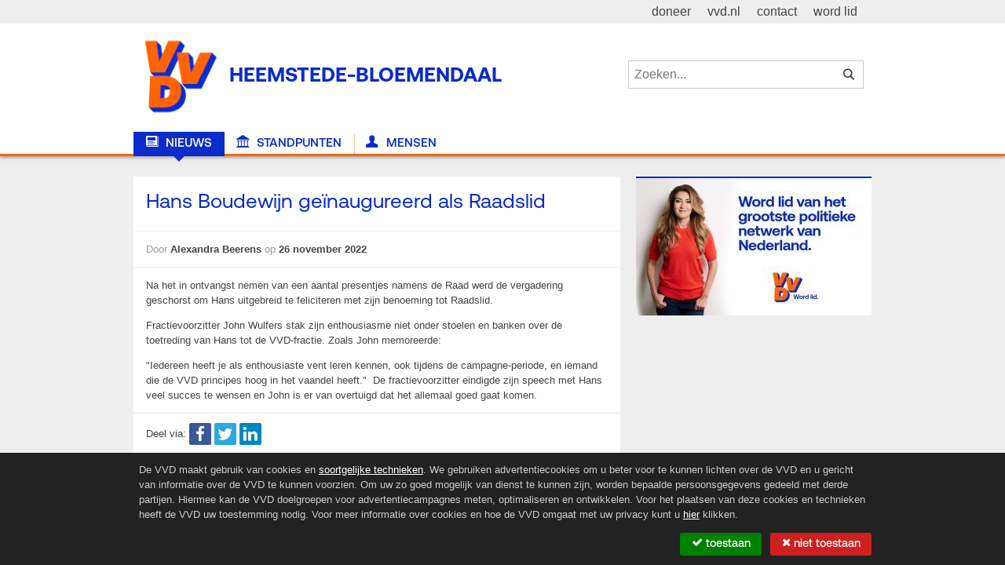

--- FILE ---
content_type: text/html; charset=UTF-8
request_url: https://heemstede-bloemendaal.vvd.nl/nieuws/51317/hans-boudewijn-geinaugureerd-als-raadslid
body_size: 3448
content:
<!DOCTYPE html>
<!--[if lt IE 8]> <html lang="nl" class="no-js lt-ie10 lt-ie9 lt-ie8"><![endif]-->
<!--[if IE 8]>    <html lang="nl" class="no-js lt-ie10 lt-ie9"><![endif]-->
<!--[if IE 9 ]>   <html lang="nl" class="no-js lt-ie10"><![endif]-->
<!--[if (gt IE 9)|!(IE)]><!--><html lang="nl" class="no-js modern"><!--<![endif]-->
    <head>
                                                                                        
        <meta charset="utf-8" />
        <title>VVD Heemstede-Bloemendaal - Hans Boudewijn geïnaugureerd als Raadslid</title>

        <base href="https://heemstede-bloemendaal.vvd.nl/" />

        <meta http-equiv="X-UA-Compatible" content="IE=edge,chrome=1" />
        <meta name="viewport" content="width=device-width,initial-scale=1, max-scale=1, user-scalable=no" />
        
                <meta name="keywords"      content="1" />        <meta name="description"   content="- HEEMSTEDE- In de collegezaal van het gemeentehuis Heemstede is Hans Boudewijn afgelopen donderdag 24 november geïnaugureerd als raadslid door burgemeester Astrid Niehuis." />        <meta name="author"     content="&#169; 2025 VVD" />
        <meta name="creator"    content="&#169; 2025 Us Media" />
        <meta name="copyright"  content="&#169; 2025 VVD" />

                <meta property="og:site_name"   content="VVD" />
        <meta property="og:type"        content="article" />
        <meta property="og:title"       content="VVD Heemstede-Bloemendaal - Hans Boudewijn geïnaugureerd als Raadslid"/>
        <meta property="og:url"         content="https://heemstede-bloemendaal.vvd.nl/nieuws/51317/hans-boudewijn-geinaugureerd-als-raadslid" />
                    <meta property="og:description" content="- HEEMSTEDE- In de collegezaal van het gemeentehuis Heemstede is Hans Boudewijn afgelopen donderdag 24 november geïnaugureerd als raadslid door burgemeester Astrid Niehuis." />
                                            <meta property="og:image" content="https://storage.googleapis.com/caramel-binder-207612.appspot.com/uploaded/heemstede-bloemendaal.vvd.nl/images/63888b2049ee6/news.jpg" />
                            <link rel="shortcut icon" type="image/png" sizes="16x16" href="/favicon.png" />
        <link rel="apple-touch-icon" href="/apple-touch-icon.png" />
        <link type="text/css" rel="stylesheet" href="/assets/css/layout.css" />
        <script type="text/javascript" src="/assets/js/head.js"></script>

        
        
    <script type="text/javascript">
        (function(i,s,o,g,r,a,m){i['GoogleAnalyticsObject']=r;i[r]=i[r]||function(){
        (i[r].q=i[r].q||[]).push(arguments)},i[r].l=1*new Date();a=s.createElement(o),
        m=s.getElementsByTagName(o)[0];a.async=1;a.src=g;m.parentNode.insertBefore(a,m)
        })(window,document,'script','//www.google-analytics.com/analytics.js','ga');

        ga('create', 'UA-62531604-49', 'heemstede-bloemendaal.vvd.nl');
        ga('set', 'anonymizeIp', true);
        ga('send', 'pageview');
    </script>

<!-- Google Tag Manager -->
<script>(function(w,d,s,l,i){w[l]=w[l]||[];w[l].push({'gtm.start':
            new Date().getTime(),event:'gtm.js'});var f=d.getElementsByTagName(s)[0],
        j=d.createElement(s),dl=l!='dataLayer'?'&l='+l:'';j.async=true;j.src=
        'https://www.googletagmanager.com/gtm.js?id='+i+dl;f.parentNode.insertBefore(j,f);
    })(window,document,'script','dataLayer','GTM-NHST26Q');</script>
<!-- End Google Tag Manager -->    </head>
    <body class="">
        <!-- Google Tag Manager (noscript) -->
        <noscript><iframe src="https://www.googletagmanager.com/ns.html?id=GTM-NHST26Q"
            height="0" width="0" style="display:none;visibility:hidden"></iframe></noscript>
        <!-- End Google Tag Manager (noscript) -->

        <div class="viewport">
            <!--[if lt IE 9]>
<p class="browsehappy">
    Je gebruikt een <strong>verouderde</strong> browser.
    <a href="http://browsehappy.com/">Upgrade de browser</a> om je ervaring te verbeteren.
</p>
<![endif]-->

                        
            <header class="site-header">
    <div class="site-header__wrapper">
        <nav role="nav" class="site-nav">
            <a class="site-logo" href="/">
                <img src="/./assets/img/logo-header.png" alt="VVD Logo" title="" />
                <h1 class="site-logo__text">Heemstede-Bloemendaal</h1>
            </a>

            <div class="site-search">
                
<form action="/zoeken" class="site-search__form">
    <fieldset>
        <legend>Zoeken in website...</legend>
        <input type="search"
               placeholder="Zoeken..."
               required="required"
               value=""
               name="term" />
        <button type="submit"><i class="icon-search"></i><span>Zoek</span></button>
    </fieldset>
</form>
            </div>

            <a id="nav__trigger" class="nav__trigger icon-navicon"></a>

            <div class="site-header__menu">
                <ul class="nav--main">
                                                                <li class="nav-item--news active">
                                                        
                            <a href="/"><i class="icon-news"></i> Nieuws</a>
                        </li>
                                            <li class="nav-item--municipalities ">
                                                        
                            <a href="/gemeenten"><i class="icon-municipalities"></i> Standpunten</a>
                        </li>
                                            <li class="nav-item--people ">
                                                        
                            <a href="/mensen"><i class="icon-people"></i> Mensen</a>
                        </li>
                                    </ul>
            </div>

            <ul class="nav--secondary">
                <li><a href="https://www.vvd.nl/lokaaldoneren"><span>doneer</span></a></li>
                <li><a href="https://www.vvd.nl/"><span>vvd.nl</span></a></li>
                <li><a href="/contact"><span>contact</span></a></li>
                <li><a href="https://www.vvd.nl/word-lid/"><span>word lid</span></a></li>
            </ul>
        </nav>
    </div>
</header>

            
            <div class="container container--content c page--article">
                                    <main role="main">
        <div class="main__container">
            <article class="article" itemscope="" itemtype="//schema.org/blogPost">
                <header class="article__header">
                    <h1 class="article__heading">Hans Boudewijn geïnaugureerd als Raadslid</h1>
                    <p class="article__meta">
                        Door <span itemprop="author">Alexandra Beerens</span>
                        op <span itemprop="date">26 november 2022</span>
                    </p>
                </header>
                

                <div class="article__content">
                    <p>Na het in ontvangst nemen van een aantal presentjes namens de Raad werd de vergadering geschorst om Hans uitgebreid te feliciteren met zijn benoeming tot Raadslid.</p><p>Fractievoorzitter John Wulfers stak zijn enthousiasme niet onder stoelen en banken over de toetreding van Hans tot de VVD-fractie. Zoals John memoreerde: </p><p>"Iedereen heeft je als enthousiaste vent leren kennen, ook tijdens de campagne-periode, en iemand die de VVD principes hoog in het vaandel heeft." &nbsp;De fractievoorzitter eindigde zijn speech met Hans veel succes te wensen en John is er van overtuigd dat het allemaal goed gaat komen.</p>

                    
                                    </div>

                <footer class="article__footer">
                    

                    
    <div class="social social--article rs_skip">
        <ul class="social__list">
            <li>Deel via:</li>
            <li class="nav-item--fb">
                <a href="https://www.facebook.com/sharer.php?u=https%3A%2F%2Fheemstede-bloemendaal.vvd.nl%2Fnieuws%2F51317%2Fhans-boudewijn-geinaugureerd-als-raadslid"
                   class="fb" target="_blank"><i class="icon-facebook"></i><span>Facebook</span></a>
            </li>
            <li class="nav-item--tw">
                <a href="https://twitter.com/share?url=https%3A%2F%2Fheemstede-bloemendaal.vvd.nl%2Fnieuws%2F51317%2Fhans-boudewijn-geinaugureerd-als-raadslid&amp;text=Hans%20Boudewijn%20ge%C3%AFnaugureerd%20als%20Raadslid"
                   class="tw"><i class="icon-twitter"></i><span>Twitter</span></a>
            </li>
            <li class="nav-item--li">
                <a href="https://www.linkedin.com/shareArticle?mini=true&amp;url=https%3A%2F%2Fheemstede-bloemendaal.vvd.nl%2Fnieuws%2F51317%2Fhans-boudewijn-geinaugureerd-als-raadslid"
                   class="li"><i class="icon-linkedin"></i><span>Linkedin</span></a>
            </li>
        </ul>
    </div>
                </footer>
            </article>
        </div>
    </main>

    <aside>
        <div class="aside__container">
            

    
                            
    <section class="widget widget--image">
        <div class="widget__wrapper">
            <div class="widget__content">
                                    <a href="https://www.vvd.nl/word-lid/" target="_blank">
                
                
                    
<div class="media">
    <img src="https://storage.googleapis.com/caramel-binder-207612.appspot.com/uploaded/heemstede-bloemendaal.vvd.nl/images/624dc1d82f493/widget.jpg" alt="" title="" />

    </div>

                                    </a>
                            </div>
        </div>
    </section>

                
            </div>
    </aside>
            </div>

            <footer class="site-footer">
    <div class="site-footer__wrapper">
        <ul class="site-footer__marginalia">
            <li>&copy; 2025 VVD</li>
            <li><a href="/disclaimer">Disclaimer</a></li>
            <li><a href="/cookies">Privacy & Cookie Protocol</a></li>
            <li><a href="/contact">Contact</a></li>
        </ul>
        <ul class="site-footer__social social">
            <li>Volg ons via: </li>

                        
                        
                        
                        
                        
            <li class="nav-item--rss">
                <a href="/feeds/nieuws.rss" class="rss"><i class="icon-rss"></i><span>RSS</span></a>
            </li>
        </ul>
    </div>
</footer>
        </div>

                        
                    <script type="text/javascript" src="/assets/js/vvd.js"></script>
        
            <div class="cookie">
        <div class="cookie__wrapper">
            <p class="cookie__text">
                De VVD maakt gebruik van cookies en <a href="https://www.vvd.nl/pixel" target="_blank"><span>soortgelijke technieken</span></a>. We gebruiken advertentiecookies om u beter voor te kunnen
                lichten over de VVD en u gericht van informatie over de VVD te kunnen voorzien. Om uw zo goed mogelijk van dienst te
                kunnen zijn, worden bepaalde persoonsgegevens gedeeld met derde partijen. Hiermee kan de VVD doelgroepen voor
                advertentiecampagnes meten, optimaliseren en ontwikkelen. Voor het plaatsen van deze cookies en technieken heeft de
                VVD uw toestemming nodig. Voor meer informatie over cookies en hoe de VVD omgaat met uw privacy kunt
                u <a href="https://www.vvd.nl/privacyprotocol" target="_blank"><span>hier</span></a> klikken.
            </p>
            <div class="cookie__choices">
                <a class="cookie__choice cookie__choice--yes" href="/cookies/ja?r=/nieuws/51317/hans-boudewijn-geinaugureerd-als-raadslid">
                    <span><i class="icon-check"></i> Toestaan</span>
                </a>
                <a class="cookie__choice cookie__choice--no" href="/cookies/nee?r=/nieuws/51317/hans-boudewijn-geinaugureerd-als-raadslid">
                    <span><i class="icon-times"></i> Niet toestaan</span>
                </a>
            </div>
        </div>
    </div>
    </body>
</html>


--- FILE ---
content_type: text/css
request_url: https://heemstede-bloemendaal.vvd.nl/assets/css/layout.css
body_size: 11524
content:
@font-face{font-display:swap;font-family:'Aeonik';font-style:normal;font-weight:400;src:local('Aeonik Regular'),local('Aeonik-Regular'),url('../fonts/aeonik/aeonik-regular.woff2') format('woff2'),url('../fonts/aeonik/aeonik-regular.woff') format('woff')}@font-face{font-display:swap;font-family:'Aeonik';font-style:normal;font-weight:500;src:local('Aeonik Medium'),local('Aeonik-Medium'),url('../fonts/aeonik/aeonik-medium.woff2') format('woff2'),url('../fonts/aeonik/aeonik-medium.woff') format('woff')}@font-face{font-display:swap;font-family:'Aeonik';font-style:normal;font-weight:700;src:local('Aeonik Bold'),local('Aeonik-Bold'),url('../fonts/aeonik/aeonik-bold.woff2') format('woff2'),url('../fonts/aeonik/aeonik-bold.woff') format('woff')}@font-face{font-family:'vvd';src:url('../fonts/vvd.eot?-nhnx4x');src:url('../fonts/vvd.eot?#iefix-nhnx4x') format('embedded-opentype'),url('../fonts/vvd.woff?-nhnx4x') format('woff'),url('../fonts/vvd.ttf?-nhnx4x') format('truetype'),url('../fonts/vvd.svg?-nhnx4x#vvd') format('svg');font-weight:normal;font-style:normal}[class^="icon-"],[class*=" icon-"]{font-family:'vvd';speak:none;font-style:normal;font-weight:normal;font-variant:normal;text-transform:none;line-height:1;-webkit-font-smoothing:antialiased;-moz-osx-font-smoothing:grayscale}.icon-envelope-o:before{content:"\f003"}.icon-chain:before{content:"\f0c1"}.icon-link:before{content:"\f0c1"}.icon-dashboard:before{content:"\f0e4"}.icon-tachometer:before{content:"\f0e4"}.icon-list:before{content:"\f03a"}.icon-pencil:before{content:"\f040"}.icon-plus:before{content:"\f067"}.icon-eye:before{content:"\f06e"}.icon-eye-slash:before{content:"\f070"}.icon-check:before{content:"\f00c"}.icon-times:before{content:"\f00d"}.icon-share-square-o:before{content:"\f045"}.icon-twitter:before{content:"\f099"}.icon-facebook:before{content:"\f09a"}.icon-rss:before{content:"\f09e"}.icon-navicon:before{content:"\f0c9"}.icon-google-plus:before{content:"\f0d5"}.icon-instagram:before{content:"\f16d"}.icon-linkedin:before{content:"\f0e1"}.icon-angle-double-left:before{content:"\f100"}.icon-angle-double-right:before{content:"\f101"}.icon-angle-double-up:before{content:"\f102"}.icon-angle-double-down:before{content:"\f103"}.icon-youtube:before{content:"\f167"}.icon-youtube-play:before{content:"\f16a"}.icon-tumblr:before{content:"\f173"}.icon-file-pdf-o:before{content:"\f1c1"}.icon-file-word-o:before{content:"\f1c2"}.icon-file-excel-o:before{content:"\f1c3"}.icon-file-powerpoint-o:before{content:"\f1c4"}.icon-file-photo-o:before{content:"\f1c5"}.icon-file-zip-o:before{content:"\f1c6"}.icon-file-sound-o:before{content:"\f1c7"}.icon-file-movie-o:before{content:"\f1c8"}.icon-file-code-o:before{content:"\f1c9"}.icon-search:before{content:"\e605"}.icon-comments:before{content:"\e605"}.icon-activities:before{content:"\e600"}.icon-people:before{content:"\e601"}.icon-news:before{content:"\e602"}.icon-logo:before{content:"\e603"}.icon-info:before{content:"\e603"}.icon-stances:before{content:"\e604"}.icon-municipalities:before{content:"\e921"}.icon-instagram:before{content:"\ea92"}/*! normalize.css v3.0.2 | MIT License | git.io/normalize */html{font-family:sans-serif;-ms-text-size-adjust:100%;-webkit-text-size-adjust:100%}body{margin:0}article,aside,details,figcaption,figure,footer,header,hgroup,main,menu,nav,section,summary{display:block}audio,canvas,progress,video{display:inline-block;vertical-align:baseline}audio:not([controls]){display:none;height:0}[hidden],template{display:none}a{background-color:transparent}a:active,a:hover{outline:0}abbr[title]{border-bottom:1px dotted}b,strong{font-weight:bold}dfn{font-style:italic}h1{font-size:2em;margin:.67em 0}mark{background:#ff0;color:#000}small{font-size:80%}sub,sup{font-size:75%;line-height:0;position:relative;vertical-align:baseline}sup{top:-0.5em}sub{bottom:-0.25em}img{border:0}svg:not(:root){overflow:hidden}figure{margin:1em 40px}hr{box-sizing:content-box;height:0}pre{overflow:auto}code,kbd,pre,samp{font-family:monospace,monospace;font-size:1em}button,input,optgroup,select,textarea{color:inherit;font:inherit;margin:0}button{overflow:visible}button,select{text-transform:none}button,html input[type="button"],input[type="reset"],input[type="submit"]{-webkit-appearance:button;cursor:pointer}button[disabled],html input[disabled]{cursor:default}button::-moz-focus-inner,input::-moz-focus-inner{border:0;padding:0}input{line-height:normal}input[type="checkbox"],input[type="radio"]{box-sizing:border-box;padding:0}input[type="number"]::-webkit-inner-spin-button,input[type="number"]::-webkit-outer-spin-button{height:auto}input[type="search"]{-webkit-appearance:textfield;box-sizing:content-box}input[type="search"]::-webkit-search-cancel-button,input[type="search"]::-webkit-search-decoration{-webkit-appearance:none}fieldset{border:1px solid #c0c0c0;margin:0 2px;padding:.35em .625em .75em}legend{border:0;padding:0}textarea{overflow:auto}optgroup{font-weight:bold}table{border-collapse:collapse;border-spacing:0}td,th{padding:0}.isotope-item{z-index:2}.isotope-hidden.isotope-item{pointer-events:none;z-index:1}.isotope,.isotope .isotope-item{transition-duration:.8s}.isotope{transition-property:height,width}.isotope .isotope-item{transition-property:transform,opacity}.isotope.no-transition,.isotope.no-transition .isotope-item,.isotope .isotope-item.no-transition{transition-duration:0s}.site-header{background-color:white;border-bottom:3px solid #ff6400;box-shadow:0 2px 4px rgba(0,0,0,0.33);height:104px;overflow:hidden;transition:.25s height}.site-header.toggled{height:auto}@media (min-width:640px){.site-header{border-top:30px solid #eee;height:auto;overflow:visible}}.site-header__wrapper{margin:0 auto;max-width:940px;position:relative;background:white}.site-logo{display:inline-block;padding:10px 0}.site-logo img{display:inline-block;vertical-align:middle;height:84px}@media (min-width:640px){.site-logo img{height:115px}}.site-logo__text{color:#0a2cca;display:none;font-family:'Aeonik',Arial,Helvetica,sans-serif;font-weight:700;line-height:82px;margin-left:.25rem;vertical-align:middle;text-transform:uppercase}@media (min-width:640px){.site-logo__text{display:inline-block;font-size:120%}}@media (min-width:960px){.site-logo__text{font-size:200%}}.site-search__form{border:1px solid #ccc;margin:0 2.5% 4px;position:relative;height:34px}.site-search__form legend{display:none}.site-search__form input{appearance:none;background:transparent;border:0;box-sizing:border-box;display:block;font-family:sans-serif;font-weight:200;font-size:16px;line-height:20px;height:34px;padding:1ex 2.5%;color:#666;width:100%}.site-search__form button{position:absolute;top:0;right:0;width:2.5em;height:100%;line-height:3em;box-sizing:border-box;background:transparent}.site-search__form button:hover{background:transparent}.site-search__form button i{height:100%;width:100%;line-height:34px;display:block}.site-search__form button span{display:none}@media (min-width:640px){.site-search{position:absolute;right:10px;top:50%;margin-top:-36px;width:300px}.site-search__form{margin:0}}.site-highlight{background:#ff6400;border-bottom:3px solid #ff6400;box-shadow:0 2px 4px rgba(0,0,0,0.33);padding:1em 0}.site-highlight__wrapper{margin:0 auto;max-width:940px;padding:0 10px;position:relative}html,body{height:100%}html{color:#444;background:#eee;font-size:13px;font-family:Arial,Helvetica,sans-serif;line-height:1.5;text-rendering:optimizeLegibility}.viewport{min-height:100%;position:relative}ul,ol{padding-left:1.5em}h1{font-family:'Aeonik',Arial,Helvetica,sans-serif;font-weight:400;color:#0a2cca;margin:0;line-height:1.33em}h2{color:#0a2cca;font-size:108%;line-height:1.6;margin:.83em 0 0}h3{font-size:100%;margin:.83em 0 0}h4{font-size:1em;margin:1.33em 0}h5{font-size:.83em;margin:1.67em 0}h6{font-size:.75em;margin:2.33em 0}hr{border:1px solid #aaa}a{color:#ff6400;text-decoration:none}a:hover{text-decoration:underline}h2 a{color:inherit}table{width:100%;margin:0 0 1.5em;line-height:1.5em;border-bottom:1px solid #eee;color:#5e5e5e}table th{font-weight:bold;color:#0a2cca;text-align:left;padding:1.5ex 10px}table thead th,table thead td{background-color:#fafafa}table tbody th,table tbody td{border-top:1px solid #eee}table tbody td{text-align:left;padding:1.5ex 10px}table tbody tr:nth-child(even) th,table tbody tr:nth-child(even) td{background:#fcfcfc}blockquote>p{font-weight:400;font:1.6em/1.2 'Aeonik',Arial,Helvetica,sans-serif;color:#0a2cca}blockquote footer{font-size:1em;color:#888;text-indent:2em}.c{margin:0 auto;max-width:960px;position:relative}.stuck{background:white;border-bottom:3px solid #ff6400;left:0;position:fixed;top:0;width:100%;z-index:4}iframe{display:block;border:0}fieldset{border:0;margin:0;padding:0}.container:before,.container:after{clear:both;content:"";display:table}.container.c{padding-top:1.5em;padding-bottom:9em}@media (min-width:640px){.container.c{padding-top:2em;padding-bottom:5em;position:relative;z-index:1}}@media (min-width:640px){.page--article .main__container,.page--article .aside__container{float:left;box-sizing:border-box;padding:0 10px}.page--article .main__container{width:66.66667%}.page--article .aside__container{width:33.33333%}.page--article .aside__container .widget:first-child{border:0;margin-top:0;padding-top:0}}.download__list{list-style:none;margin:0;padding:0;margin:1ex 0}.download__list i{font-size:125%}.download__list li{padding:1ex 0}#og-linkedin{display:none}main>h1{margin:0 0 10px 10px}.site-footer{position:absolute;bottom:0;left:0;right:0;z-index:3;box-shadow:0 -2px 2px rgba(0,0,0,0.25);background:white;border-bottom:#0a2cca 3px solid;font-size:.8em;line-height:38px}.site-footer:before,.site-footer:after{clear:both;content:"";display:table}@media (min-width:640px){.site-footer{font-size:.9em}}.site-footer ul{list-style:none;margin:0;padding:0}.site-footer li{display:inline-block}.site-footer__marginalia{text-align:center}@media (min-width:640px){.site-footer__marginalia{text-align:left;float:left}}.site-footer__marginalia a{display:block;color:#0a2cca;padding:0 1ex}.site-footer__marginalia a:hover{color:#ff6400;text-decoration:none}.site-footer__social{text-align:center}@media (min-width:640px){.site-footer__social{text-align:left;float:right}}.site-footer__social li{vertical-align:middle}.site-footer__social li:first-child{display:none}@media (min-width:768px){.site-footer__social li:first-child{display:inline-block;margin-right:5px}}.site-footer__wrapper{max-width:940px;padding:0 10px;margin:0 auto}.article{border-bottom:3px solid #0a2cca;background:white}.article__header{padding:0 2.5%;border:#eee solid;border-width:0 0 1px}.article__header h1{padding:.67em 0}.article__meta{border:#eee solid;border-width:1px 0 0;color:#999;margin:0 -2.5%;padding:1em 2.5%}.article__meta span{font-weight:bold;color:#444}.article__intro{font-size:115%;line-height:1.375}.article__intro p{padding:0 2.3%}.article__content{padding:0 2.5%}.article__content:before,.article__content:after{clear:both;content:"";display:table}.article__content p>img{width:100%}.article__content>img{width:100%}.article__footer{padding:0 2.5%;border-top:1px #e7e7e7 solid}.article__footer:before,.article__footer:after{clear:both;content:"";display:table}.article__link--comment{float:left}.article__link--sharing{float:right}.overview__header{padding:0 2.5%;background:white;border-bottom:1px solid #e5e5e5}.overview__header h1{padding:.67em 0}.overview__list{list-style:none;margin:0;padding:0}.overview__item h2{color:#0a2cca;font-family:'Aeonik',Arial,Helvetica,sans-serif;font-size:1.6em;font-weight:400;margin:0;padding:1ex 2.5%;line-height:1.3}.overview__item h2 a{text-decoration:none}.overview__item:hover h2{color:#ff6400}.overview__content{padding:1ex 2.5%;background:white}.overview__more{text-align:center;padding:1em 0 2em 0}.overview__more:before,.overview__more:after{clear:both;content:"";display:table}.overview--activities{max-width:940px;margin:0 auto}@media (min-width:640px){.overview--activities{padding:0 10px}}@media (min-width:640px){.overview--activities .overview__list{margin:0 -10px}}.overview--activities .activity__list{margin:0}.overview--about .item__content{height:7.5em;overflow:hidden}@media (min-width:640px){.overview__item:hover h2{color:#0a2cca}.overview .item{background:white;border-bottom:2px solid #0a2cca;margin:0 0 2em;position:relative}.overview--list .item__header{border-bottom:1px solid #e5e5e5}.overview--list h2{font-family:'Aeonik',Arial,Helvetica,sans-serif;font-size:120%;font-weight:500;padding-top:0;padding-bottom:.5ex}.overview--list .label{background:none;color:#ff6400;display:block;font-family:'Aeonik',Arial,Helvetica,sans-serif;font-weight:500;margin:0;padding:.5ex 2.5% 0;text-transform:lowercase}.description{display:block}}@media (max-width:639px){.overview--list ul:before,.overview--list ul:after{clear:both;content:"";display:table}.overview--list li{background:white;border-bottom:1px solid #e7e7e7;padding:3px;position:relative;z-index:2}.overview--list li:before,.overview--list li:after{clear:both;content:"";display:table}.overview--list li a{z-index:4}.overview--list .item__content{display:none}.overview--list .label{background:#ff6400;color:white;display:none;font-family:'Aeonik',Arial,Helvetica,sans-serif;font-size:1em;font-weight:700;text-transform:uppercase;line-height:36px;padding:0 3px;position:absolute;margin:0;top:0;left:0;z-index:3;width:100%;box-sizing:border-box}.overview--list .media{display:none}.overview--list h2{font-family:'Aeonik',Arial,Helvetica,sans-serif;font-size:1em;font-weight:500;line-height:36px;padding:.3ex 2.5%;position:relative}.overview--list h2:after{height:32px;width:32px;text-align:center;content:"\00BB";display:block;position:absolute;right:0;top:50%;font-size:2em;font-family:'Aeonik',Arial,Helvetica,sans-serif;font-weight:400;line-height:32px;margin-top:-16px}.overview--list .description{display:none}.overview__list--category li.first{padding-top:39px}.overview__list--category li.first .label{display:block;padding:.3ex 2.5%}}.overview--people {padding-bottom:4em}@media (min-width:640px){.overview--about .item{max-height:300px;height:300px}.overview--about .item h2{overflow:hidden;white-space:nowrap;text-overflow:ellipsis}.overview--about .item .item__content{height:7.5em;overflow:hidden;max-height:7.5em}}button,.button{border:0;display:inline-block;font-size:1.1em;line-height:1.6em;margin:0;overflow:visible;padding:0;background-color:#0a2cca}button span,.button span{color:white;display:block;font-family:'Aeonik',Arial,Helvetica,sans-serif;font-weight:500;padding:.5ex 1em;position:relative;text-transform:lowercase;top:1px}button:hover,.button:hover{background-color:#ff6400;text-decoration:none}button.button--simple,.button.button--simple{color:#999;background-color:white}button.button--simple:hover,.button.button--simple:hover{color:#4d4d4d;text-decoration:none;cursor:pointer}button.button--simple span,.button.button--simple span{display:none}.campaign{background:#fff}.campaign.is-hidden{display:none}.campaign__wrapper{margin:0 auto;max-width:940px;position:relative}.campaign__wrapper:before,.campaign__wrapper:after{clear:both;content:"";display:table}.campaign__text{color:#0a2cca;font-family:'Aeonik',Arial,Helvetica,sans-serif;font-weight:500;font-size:1.5em;text-align:center;line-height:35px;margin:0;padding:2rem 0 0}.campaign__close{cursor:pointer;font-size:1.3rem;height:30px;line-height:30px;position:absolute;right:0;text-align:center;text-decoration:none;top:0;width:30px}.campaign__close:hover{background-color:#fafafa;text-decoration:none}.campaign__choices{text-align:center;padding:1rem 0}.campaign__choice{background-color:#ff6400;border-radius:3px;display:inline-block;font-size:1.25em;height:34px;line-height:34px;margin:0 1rem;padding:0 1em;position:relative;text-decoration:none;min-width:90px}.campaign__choice span{color:white;font-family:'Aeonik',Arial,Helvetica,sans-serif;font-weight:500}.campaign__choice::before{content:'';position:absolute;left:-8px;top:0;bottom:0;border-top:17px solid transparent;border-bottom:17px solid transparent;border-right:9px solid #ff6400}.campaign__choice::after{content:'';position:absolute;right:-8px;top:0;bottom:0;border-top:17px solid transparent;border-bottom:17px solid transparent;border-left:9px solid #ff6400}.campaign__choice:hover{background-color:#ff8333;text-decoration:none}.campaign__choice:hover::before{border-right-color:#ff8333}.campaign__choice:hover::after{border-left-color:#ff8333}.campaign__choice--blue{background-color:#0a2cca}.campaign__choice--blue::before{border-right-color:#0a2cca}.campaign__choice--blue::after{border-left-color:#0a2cca}.campaign__choice--blue:hover{background-color:#143bf3}.campaign__choice--blue:hover::before{border-right-color:#143bf3}.campaign__choice--blue:hover::after{border-left-color:#143bf3}@media (min-width:640px){.campaign__wrapper{text-align:center}.campaign__text{display:inline-block;margin-right:2rem;padding:2rem 0}.campaign__choices{display:inline-block;padding:2rem 0}}.carousel{width:300px;position:relative;margin:0 auto}.carousel__viewport{-webkit-user-select:none;-ms-user-select:none;user-select:none}.carousel__list{list-style:none;margin:0;padding:0}.carousel__slide{width:300px;margin:0 20px 0 0}.carousel__content{height:300px;background-color:#fff;border:10px solid #e7e7e7;position:relative;box-sizing:border-box;overflow:hidden}.carousel__content:before,.carousel__content:after{clear:both;content:"";display:table}.carousel__content.carousel__content--text{padding:10px}.carousel__content.carousel__content--text h2{color:#0a2cca;font-family:'Aeonik',Arial,Helvetica,sans-serif;font-size:1.6em;font-weight:400;margin:0;line-height:1.3}.carousel__content.carousel__content--text .read-more{background-color:#fff;font-family:'Aeonik',Arial,Helvetica,sans-serif;font-weight:500;position:absolute;display:block;padding:10px;bottom:0;left:0;right:0}.carousel__direction-nav{list-style:none;margin:0;padding:0}.carousel__prev,.carousel__next{position:absolute;height:100%;width:100px;overflow:hidden;color:#fff;top:0;cursor:pointer;opacity:.8;transition:.2s opacity}.carousel__prev:hover,.carousel__next:hover{opacity:1}.carousel__prev span,.carousel__next span{position:absolute;top:50%;right:50%;margin:-30px -8px 0 0;font-size:32px;font-weight:700}.carousel__prev{left:-100px}.carousel__next{right:-100px}@media (min-width:640px){.carousel{width:620px}}@media (min-width:960px){.carousel{width:940px}.carousel__direction-nav{display:block}}.cookie{background:#222;bottom:0;left:0;position:fixed;right:0;z-index:10}.cookie__wrapper{max-width:940px;margin:0 auto;padding:5px 0}.cookie__wrapper:before,.cookie__wrapper:after{clear:both;content:"";display:table}.cookie__text{color:#ccc;text-align:center;margin:0;padding:1ex}@media (min-width:640px){.cookie__text{float:left;text-align:left}}.cookie__text a{color:white;text-decoration:underline}.cookie__text a:hover{color:#ff6400}.cookie__choices{text-align:center;padding:1ex 0}@media (min-width:640px){.cookie__choices{float:right;text-align:left}}.cookie__choice{border:0;display:inline-block;font-size:1.1em;line-height:1.6em;margin:0;overflow:visible;padding:0;background-color:#0a2cca;text-decoration:none;border-radius:3px;margin-left:1ex}.cookie__choice span{color:white;display:block;font-family:'Aeonik',Arial,Helvetica,sans-serif;font-weight:500;padding:.5ex 1em;position:relative;text-transform:lowercase;top:1px}.cookie__choice:hover{background-color:#ff6400;text-decoration:none}.cookie__choice--yes{background-color:green}.cookie__choice--yes:hover{background-color:#00b300}.cookie__choice--no{background-color:#cd201f}.cookie__choice--no:hover{background-color:#db4a37}.no-cookies{text-align:center}.no-cookies p{margin:0;padding:1em;color:#777;background-color:#fcfcfc}.no-cookies a{display:inline-block}.page--article .no-cookies{margin:0 -2.6%}.download__link{color:#444}.download__link:hover{color:#ff6400}.event:hover h2{color:#ff6400}.event h2{line-height:18px;padding:.3ex 2.5em .3ex 1em}.event h2:after{margin-top:-24px}.event .media{display:none}.event .meta{margin:0;color:#666;font-size:87.5%;padding:.3ex 1.15em}@media (min-width:640px){.event--highlight:hover h2{color:#0a2cca}.event--highlight .meta{margin:0;font-size:1em;padding:.5ex 2.5%;color:#ff6400;display:block;font-family:'Aeonik',Arial,Helvetica,sans-serif;font-weight:500}.event--highlight h2{line-height:20px;padding:0 2.5% 1ex}.event--highlight .media{display:block}.event--highlight .event__date{display:inline-block}.event--highlight .event__location{display:block}}form{color:#333}form .wrapper{margin:0 0 1em}form .wrapper--inline{display:inline-block;margin-right:1em}form .select-wrapper{border:1px solid #bbb;box-sizing:border-box;padding:0 10px;display:inline-block;width:100%;max-width:320px;height:2em;padding:0;line-height:1em;overflow:hidden}form .select-wrapper select{height:2em;border:0;line-height:1em;font-family:inherit;-webkit-appearance:none;background:transparent;width:350px;font-size:100%;padding:0 10px}form .radiogroup .label{float:left;width:30%;line-height:2em}.form--donation fieldset{padding-top:1em}.form--donation .button-container{padding:1em 0}label{float:none;width:auto;padding:0 1ex}.label--donation{width:auto;float:none}input[type=text],input[type=email],input[type=password]{border:1px solid #bbb;box-sizing:border-box;padding:.5ex 10px;display:block;width:100%;max-width:320px;height:2em;line-height:1em}form .input--donation-other{display:inline-block;width:5em}label{width:30%;line-height:2em;float:left}.item__header{overflow-x:hidden}.pinned .item__header{background:url("[data-uri]") 100% 0 no-repeat white}.item__content{padding:0 2.5%}.item__content a{color:#ff6400}.item__footer{line-height:1.6em;font-family:'Aeonik',Arial,Helvetica,sans-serif;font-weight:500;font-size:1.1em;border-top:1px solid #e7e7e7}.item__footer:before,.item__footer:after{clear:both;content:"";display:table}.item__footer ul{padding:0;list-style:none;margin:0 2.5%}.item__footer a{color:#0a2cca;display:block;padding:1ex 0;text-decoration:none}.item__footer a:hover{text-decoration:none;color:#ff6400}a.link--more{background:rgba(0,0,0,0);bottom:0;left:0;position:absolute;top:0;right:0}a.link--more span{display:none}.map{background:white;border-bottom:2px solid #ff6400;margin:0 auto;max-width:940px;height:450px;position:relative;overflow:hidden}.map__container{width:100%;height:100%}.map-overlay{position:absolute;top:15px;right:15px;width:260px;background:#fff;border-bottom:2px solid #0a2cca;box-shadow:0 0 3px rgba(0,0,0,0.3);transition:.3s right}.map-overlay--hidden{right:-265px}.map-overlay__header{border-bottom:1px solid #e5e5e5;padding:0 .6em}.map-overlay__header h2{margin:0;padding:.5em 0;font-family:'Aeonik',Arial,Helvetica,sans-serif;font-weight:500}.map-overlay__content{max-height:365px;overflow-x:hidden}.map-overlay__list{list-style:none;margin:0;padding:0}.map-overlay__item{position:relative;border-top:1px solid #cfcfcf;transition:.2s background-color}.map-overlay__item:hover{background-color:#fbfbfb}.map-overlay__item:first-child{border-top:0}.map-overlay__item h2{font-size:120%;font-family:'Aeonik',Arial,Helvetica,sans-serif;font-weight:500;margin:0;padding:0 .5em .5em}.map-overlay .button{position:absolute;top:4px;right:0;font-size:1.2em;padding:5px 10px}.map-overlay .event .event__date,.map-overlay .event .event__location{display:inline-block}.media{position:relative}.media img,.media svg,.media video{display:block;width:100%}.media svg{max-height:100%}.media iframe,.media embed{position:absolute;width:100%;height:100%}.media.video{height:0;padding:0 0 56.25%}.media .credit{margin:0;padding:0;background:rgba(0,0,0,0.7);color:white;position:absolute;bottom:0;right:0;font-size:.8em}.media .credit a{color:#ccc;display:block;padding:0 1ex;text-decoration:none}.media .credit a:hover{color:white}nav ul{list-style:none;margin:0;padding:0}nav a{text-decoration:none}.nav--main{font-family:'Aeonik',Arial,Helvetica,sans-serif;font-weight:500;margin:0 auto;text-transform:lowercase}.nav--main li{border-top:1px solid #e7e7e7;margin:0 2.5%}.nav--main i{display:inline-block;margin-right:.4rem;font-size:1em}.nav--main a{color:#0a2cca;display:block;padding:10px}.nav--main a:hover{color:#ff6400;text-decoration:none}.nav--main .active{position:relative;z-index:2;box-shadow:1px 3px 0 #0a2cca}.nav--main .active a{background:#0a2cca;color:white}.nav--main .active a:hover{background:#0a2cca;color:white}@media (min-width:640px){.nav--main{font-size:1.2em;max-width:940px}.nav--main:before,.nav--main:after{clear:both;content:"";display:table}.nav--main li{float:left;margin:0;position:relative;background:url("[data-uri]") 0 100% no-repeat;border:0}.nav--main li:first-child{background:none}.nav--main a{position:relative;top:3px;font-size:1em;line-height:2em;padding:0 1em;text-transform:uppercase}.nav--main .active:after{height:7px;width:14px;background:url("[data-uri]");bottom:-10px;content:"";display:block;left:50%;margin:0 0 0 -7px;position:absolute}}.nav--secondary{font-size:14px;height:30px;line-height:30px;overflow:hidden;padding:10px 0;text-align:center;width:100%}@media (min-width:640px){.nav--secondary{display:block;font-size:16px;padding:0;position:absolute;right:10px;text-align:right;top:-30px}}.nav--secondary li{padding:0 1ex;display:inline-block}.nav--secondary a{color:inherit;z-index:20}.nav--secondary a:hover{color:#ff6400}.nav__trigger{height:44px;width:44px;color:#0a2cca;font-size:42px;line-height:44px;position:absolute;right:.5ex;text-align:center;top:28px;display:block}.nav__trigger:hover{text-decoration:none}@media (min-width:640px){.nav__trigger{display:none}}.social__list{list-style:none;margin:0;padding:0}.social li{vertical-align:middle}.social a{font-size:1.6em}.social a:hover{opacity:.8}.social i{background:#999;border-radius:2px;color:white;display:inline-block;height:28px;line-height:28px;position:relative;text-align:center;top:2px;width:28px}.social span{display:none}.social li:first-child{display:none}@media (min-width:768px){.social li:first-child{display:inline-block}}.social li{display:inline-block}.social--article{padding:.8em 0}.yt i{background-color:#cd201f}.gp i{background-color:#db4a37}.fb i{background-color:#3a5897}.ig i{background-color:#c13584}.tw i{background-color:#2ba9e0}.li i{background-color:#0089c0}.email i,.web i{background-color:#888}.tags{padding:.5em 2.5% 0}.tag{margin-top:.5em;display:inline-block;border:1px solid #e2e2e2;background-color:#e7e7e7;border-radius:3px;color:#666;text-decoration:none}.tag span{display:block;padding:.5ex 1ex;font-size:.9em}.tag:hover{background-color:#ff6400;border-color:#e65a00;color:white;text-decoration:none}.icon-tag:before{content:"\e604"}.site-information{background:white;border-bottom:2px solid #0a2cca;margin:0 10px 2em;position:relative;padding:10px}.site-information h2{color:#0a2cca;font-family:'Aeonik',Arial,Helvetica,sans-serif;font-size:1.6em;font-weight:400;margin:0;padding:1ex 0;line-height:1.3;box-shadow:0 1px 0 #eee}.site-information ul{list-style-type:none;padding:0}.site-information ul>li{margin-right:10px;display:inline-block}.widget{border-top:1px solid white;margin-top:1.5em;padding-top:1.5em}.widget h2{color:#0a2cca;font-family:'Aeonik',Arial,Helvetica,sans-serif;font-weight:700;font-size:108%;letter-spacing:-0.05ex;margin:0;padding:.5ex 0;text-transform:lowercase}.widget p{margin:0;padding:1.6ex 0}.widget nav ul{text-transform:lowercase}.widget__wrapper{background-color:white;border-top:2px solid #0a2cca;margin-bottom:1em;padding:0}.widget__header{padding:0 2.5%}.widget__content{background:#f7f7f7;color:#333;font-size:.9em;padding:0 2.5%}.widget--image .widget__content{padding:0}.widget--image img{display:block;width:100%}.widget--address .widget__header{background-color:white;color:#0a2cca}.widget--carousel{border-top:none;margin-top:0;padding-top:0}.widget--carousel .widget__wrapper{margin:0}.widget--carousel .widget__content{background:transparent}.widget--donate form p,.widget--donate .note{margin:0 -2.5%;padding:1.6ex 2.5%;border:solid #e7e7e7}.widget--donate form p{border-width:0 0 1px}.widget--donate .note{border-width:1px 0 0}.widget--follow .widget__content{padding:0}.widget--follow .social__list li{display:block;padding:.5ex 1ex .75ex 1ex;border-top:1px solid #e7e7e7}.widget--follow .social__list li:first-child{border-top:0}.widget--follow .social__list a{display:block}.widget--follow .social__list a:hover{text-decoration:none}.widget--follow .social__list a:hover span{color:#0a2cca}.widget--follow .social__list a:focus{text-decoration:none}.widget--follow .social__list span{display:inline-block;font-size:.75em;font-family:'Aeonik',Arial,Helvetica,sans-serif;font-weight:500;color:#444}.widget--facebook .widget__content{padding:0;overflow:hidden}.widget--form .widget__content{padding:20px 10px}.widget--nav .widget__wrapper{border:0}.widget--nav .widget__header{border-top:0;background:#0a2cca}.widget--nav .widget__header h2{color:white;font-family:'Aeonik',Arial,Helvetica,sans-serif;font-weight:500;line-height:1.8em;position:relative;top:1px}.widget--nav .widget__content{padding:0}.widget--nav li{border-top:#e5e5e5 1px solid}.widget--nav a{display:block;padding:1ex 2.5%;cursor:pointer;color:#0a2cca}.widget--nav a:before{content:"\00BB\00a0";display:inline}.widget--nav a:hover{color:#ff6400;background-color:white;text-decoration:none}.widget--nav .active a{color:#ff6400;cursor:default;background-color:white}.widget--nav.nav--links .widget__header{background:#ff6400}.widget--related .widget__content{padding:0}.widget--twitter .widget__content{padding:0}.widget--twitter .twitter-container a{color:#0a2cca}.widget--twitter .twitter-container a:hover{color:#ff6400}.widget--twitter .twitter-container .user{padding:10px 2.5%;line-height:24px;border-top:1px solid #e7e7e7;font-weight:bold}.widget--twitter .twitter-container .user span{display:block}.widget--twitter .twitter-container .user span[data-scribe="element:verified_badge"]{display:none}.widget--twitter .twitter-container .user img{float:left;margin-right:1ex}.widget--twitter .twitter-container .user:before,.widget--twitter .twitter-container .user:after{clear:both;content:"";display:table}.widget--twitter .twitter-container .tweet{padding:0 2.5% 10px;overflow-x:hidden}.widget--twitter .twitter-container .user:first-child{border:0}.related__list{list-style:none;margin:0;padding:0}.related__list li{border-top:1px solid #e7e7e7;padding:1em 2.5%}.related__list a{font-weight:bold;text-decoration:none;display:block;color:#0a2cca}.admin__tools{position:fixed;right:0;z-index:5000;top:191px;margin:0;padding:0}.admin__tools li{background:#666;list-style-type:none;margin-bottom:3px;position:relative;padding:0;font-size:14px;line-height:20px;text-align:left;width:130px;border-radius:6px 0 0 6px;right:-90px;transition:right .5s,background .5s}.admin__tools li:hover{right:0;background:#0a2cca}.admin__tools li.add:hover{background:#004d00}.admin__tools i{padding:5px;margin-right:3px}.admin__tools i.icon-plus{padding:5px 6px}.admin__tools a{color:#fff !important;font-weight:bold;position:relative;padding:10px;display:block}.admin__tools a:hover{text-decoration:none !important}.overlay{bottom:0;left:0;position:absolute;right:0;top:0;z-index:6000}.overlay.is-hidden{display:none}.overlay__mask{background-color:rgba(0,0,0,0.75);bottom:0;display:block;left:0;opacity:1;position:fixed;right:0;top:0}.overlay__window{box-shadow:0 0 12px rgba(0,0,0,0.33);left:50%;max-width:75vw;position:fixed;top:50%;-ms-transform:translateX(-50%) translateY(-50%);transform:translateX(-50%) translateY(-50%);z-index:1}.overlay__content{padding:2em;background:white}.overlay__close{color:white;font-size:4em;line-height:1em;position:fixed;cursor:pointer;-webkit-user-select:none;-ms-user-select:none;user-select:none;top:0;right:0;padding:.1em .25em;z-index:2;transition:opacity .2s}.overlay__close:hover{opacity:.8;text-decoration:none}.overlay--newsletter .overlay__mask{opacity:0}.overlay--newsletter .overlay__window{width:100%;height:100%;max-width:none}.overlay--newsletter .overlay__content{width:100%;height:100%;padding:0;opacity:.95}@media (min-width:640px){.overlay--newsletter .overlay__content{height:610px}}@media (min-width:960px){.overlay--newsletter .overlay__content{height:700px}}@media (min-width:640px){.js .overview--news .column{float:left;width:50%;box-sizing:border-box}}.overview--news h2 a:hover{color:#ff6400}.overview--news .overview__item:hover h2{color:#0a2cca}.overview--news .column{padding:0 10px}.overview--news .item{margin-bottom:1.5em}@media (min-width:640px){.overview--news .item{margin-bottom:2em}}.overview--news .item__header{box-shadow:0 1px 0 #eee}@media (min-width:640px){.news--archive{padding-top:2em}.news--archive .main__container,.news--archive .aside__container{float:left;padding:0 10px;box-sizing:border-box}.news--archive .main__container{width:75%}.news--archive .aside__container{width:25%}.news--archive .aside__container .widget:first-child{border:0;margin-top:0;padding-top:0}}.news--archive .overview__list{background:white}.news--archive .overview__item{width:100%;border-bottom:1px solid #e7e7e7;padding:0}.news--archive .overview__item a{padding:1.5ex 2.5%;display:block;color:#0a2cca}.news--archive .overview__item a:hover{color:#ff6400;text-decoration:none}.news--archive .overview__item a .meta{float:right;color:#666}.stances .aside__container{display:none}@media (min-width:640px){.stances{padding-top:2em}.stances .main__container,.stances .aside__container{float:left}.stances .main__container{width:75%}.stances .aside__container{box-sizing:border-box;padding:0 10px;width:25%;display:block}.stances .aside__container .widget:first-child{border:0;margin-top:0;padding-top:0}.stances .overview__item{box-sizing:border-box;float:left;padding:0 10px;width:33.3%}.stances .media{height:0;padding-bottom:100%}.stances .item{transition:.2s border-color,.2s box-shadow}.stances .item:hover{box-shadow:0 0 3px rgba(0,0,0,0.15);border-bottom-color:#ff6400}}.stance .item__header{min-height:5.4em}@media (min-width:960px){.stance .item__header{min-height:initial}}.stance .item__content{height:7.5em;line-height:1.5em;overflow:hidden}.stance .media{padding-bottom:61%}.people .aside__container{display:none}@media (min-width:640px){.people{padding-top:2em}.people .main__container,.people .aside__container{float:left}.people .main__container{width:75%}.people .aside__container{box-sizing:border-box;padding:0 10px;width:25%;display:block}.people .aside__container .widget:first-child{border:0;margin-top:0;padding-top:0}.people .overview__item{box-sizing:border-box;float:left;padding:0 10px;width:33.3%}.people .media{height:0;padding-bottom:100%}.people .item{transition:.2s border-color,.2s box-shadow}.people .item:hover{box-shadow:0 0 3px rgba(0,0,0,0.15);border-bottom-color:#ff6400}}.person .job{display:none;background:none;color:#ff6400;font-family:'Aeonik',Arial,Helvetica,sans-serif;font-weight:500;margin:0;padding:.5ex 2.5% 0;text-transform:lowercase}.person .item__header{border:0}@media (min-width:640px){.person .label{display:none}.person .job{display:block}.person .item__header{min-height:7em}}@media (min-width:960px){.person .item__header{min-height:5.5em}}.page--person .article__content .media:first-child{display:none}.page--person .article__header:before,.page--person .article__header:after{clear:both;content:"";display:table}.page--person .article__heading{float:left}.page--person .person__links{list-style:none;margin:0;padding:0;float:right;display:block;padding-top:.5em;font-size:200%}.page--person .person__links li{display:inline-block}.page--person .person__links a:hover{opacity:.8}.page--person .person__links i{height:1.5em;width:1.5em;line-height:1.5em;border-radius:2px;color:white;display:inline-block;font-size:.6em;text-align:center}.page--person .person__links span{display:none}.page--person .article__content .media:first-child{display:block;float:right;margin:1em 0 1em 1em;width:50%}.map{display:none}@media (min-width:640px){.map{display:block}}.activity__showcase h2,.activity__list h2{line-height:20px}.activity__showcase .item__header,.activity__list .item__header{border:0}.activity__list{clear:both}.activity__list ul:before,.activity__list ul:after{clear:both;content:"";display:table}.activity__list li{background:white;border-bottom:1px solid #e7e7e7;padding:3px;position:relative;z-index:2}.activity__list li:before,.activity__list li:after{clear:both;content:"";display:table}.activity__list li a{z-index:4}.activity__list h2{font-size:1em}.activity__list h2:after{height:32px;width:32px;text-align:center;content:"\00BB";display:block;position:absolute;right:0;top:50%;font-size:2em;font-family:'Aeonik',Arial,Helvetica,sans-serif;font-weight:400;line-height:32px;margin-top:-16px;margin-top:-24px}.activity__list .item{border:0;margin-bottom:0}@media (min-width:640px){.activity__list h2{font-size:1.1em}.activity__list h2:after{margin-top:-16px}.activity__list .meta{font-size:1em;padding:.5ex 0;float:right;margin-right:4em}}@media (min-width:640px){.activity__showcase{border-top:1px solid white;margin-top:1.5em;padding-top:1.5em}.activity__showcase .overview__item{float:left;width:25%;box-sizing:border-box;padding:0 10px}.activity__showcase .overview__item h2{min-height:6.5em;font-size:1em}.activity__showcase .overview__item .item{transition:.2s border-color,.2s box-shadow}.activity__showcase .overview__item .item:hover{box-shadow:0 0 3px rgba(0,0,0,0.15);border-bottom-color:#ff6400}}@media (min-width:768px){.activity__showcase .overview__item h2{min-height:5em;font-size:1.2em}}@media (min-width:960px){.activity__showcase .overview__item h2{min-height:4em}}@media (min-width:640px){.about .item__header{padding-top:.75ex}.about .overview__item{box-sizing:border-box;float:left;padding:0 10px;width:33%}.about .overview__item .item{transition:.2s border-color,.2s box-shadow}.about .overview__item .item:hover{box-shadow:0 0 3px rgba(0,0,0,0.15);border-bottom-color:#ff6400}}@media (min-width:640px){.search{padding-top:2em}.search .main__container,.search .aside__container{float:left;padding:0 10px;box-sizing:border-box}.search .main__container{width:75%}.search .aside__container{width:25%}.search .aside__container .widget:first-child{border:0;margin-top:0;padding-top:0}}.search .overview__list{background:white}.search .overview__item{width:100%;border-bottom:1px solid #e7e7e7;padding:0}.search .overview__item a{padding:1.5ex 2.5%;display:block;color:#0a2cca}.search .overview__item a:hover{color:#ff6400;text-decoration:none}.search .overview__item a .meta{float:right;color:#666}.error.container.c{max-width:550px;padding:1em}@media (min-width:640px){.error.container.c{padding:5em 1em 0}}.error .article{box-shadow:0 1px 4px rgba(0,0,0,0.33)}.error ul{margin:.25em 0 2em}.error .button-container{padding:1em 0}

--- FILE ---
content_type: text/plain
request_url: https://www.google-analytics.com/j/collect?v=1&_v=j102&aip=1&a=1599680111&t=pageview&_s=1&dl=https%3A%2F%2Fheemstede-bloemendaal.vvd.nl%2Fnieuws%2F51317%2Fhans-boudewijn-geinaugureerd-als-raadslid&ul=en-us%40posix&dt=VVD%20Heemstede-Bloemendaal%20-%20Hans%20Boudewijn%20ge%C3%AFnaugureerd%20als%20Raadslid&sr=1280x720&vp=1280x720&_u=YEBAAAABAAAAACAAI~&jid=1429080297&gjid=1169955487&cid=293735572.1763996470&tid=UA-62531604-49&_gid=1993244050.1763996470&_r=1&_slc=1&z=125752789
body_size: -454
content:
2,cG-3LHKDM59H9

--- FILE ---
content_type: text/plain
request_url: https://www.google-analytics.com/j/collect?v=1&_v=j102&aip=1&a=1599680111&t=pageview&_s=1&dl=https%3A%2F%2Fheemstede-bloemendaal.vvd.nl%2Fnieuws%2F51317%2Fhans-boudewijn-geinaugureerd-als-raadslid&ul=en-us%40posix&dt=VVD%20Heemstede-Bloemendaal%20-%20Hans%20Boudewijn%20ge%C3%AFnaugureerd%20als%20Raadslid&sr=1280x720&vp=1280x720&_u=aEDAAEABAAAAACAAI~&jid=1871855372&gjid=2124076316&cid=293735572.1763996470&tid=UA-117426989-1&_gid=1993244050.1763996470&_r=1&_slc=1&gtm=45He5bi1n81NHST26Qv78391447za200zd78391447&gcd=13l3l3l3l1l1&dma=0&tag_exp=103116026~103200004~104527906~104528500~104684208~104684211~105391252~115583767~115938465~115938469~116184927~116184929~116217636~116217638&z=1636352469
body_size: -844
content:
2,cG-DBW8YV61TQ